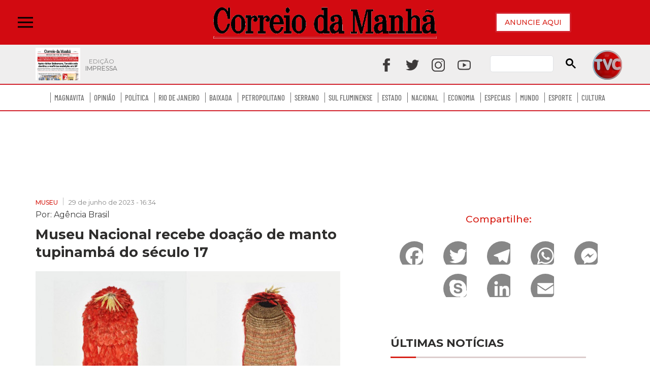

--- FILE ---
content_type: text/css
request_url: https://www.correiodamanha.com.br/plugins/wp-lightbox-2/styles/lightbox.min.css?v=26
body_size: -60
content:
/**
 * WP jQuery Lightbox
 * Version 1.3.4 - 2011-12-29
 * http://wordpress.org/extend/plugins/wp-jquery-lightbox/ 
 */
#lightbox {
	position: absolute;
	left: 0;
	width: 100%;
	z-index: 10100;
	/*twentyeleven keeps the header at 999...*/
	text-align: center;
	line-height: 0;
}

#jqlb_loading {
	height: 32px;
	background-image: url('/imagens/loading.gif');
	background-repeat: no-repeat;
	background-position: center center;
}

#jqlb_closelabel {
	height: 22px;
	background-image: url('/imagens/closelabel.gif');
	background-repeat: no-repeat;
	background-position: center center;
}

#lightbox a img {
	border: none;
}

#outerImageContainer {
	position: relative;
	background-color: #fff;
	width: 250px;
	height: 250px;
	margin: 0 auto;
}

#imageContainer {
	padding: 10px;
}

#loading {
	position: absolute;
	top: 40%;
	left: 0%;
	height: 25%;
	width: 100%;
	text-align: center;
	line-height: 0;
}

#hoverNav {
	position: absolute;
	top: 0;
	left: 0;
	height: 100%;
	width: 100%;
	z-index: 10;
}

#imageContainer>#hoverNav {
	left: 0;
}

#hoverNav a {
	outline: none;
}

#prevLink, #nextLink {
	width: 45%;
	height: 100%;
	background: transparent url('/imagens/blank.gif') no-repeat;
	/* Trick IE into showing hover */
	display: block;
}

#prevLink {
	left: 0;
	float: left;
}

#nextLink {
	right: 0;
	float: right;
}

#prevLink:hover, #prevLink:visited:hover {
	background: url('/imagens/prev.gif') left 50% no-repeat;
}

#nextLink:hover, #nextLink:visited:hover {
	background: url('/imagens/next.gif') right 50% no-repeat;
}

/*** START : next / previous text links ***/
#nextLinkText, #prevLinkText {
	color: #FF9834;
	font-weight: bold;
	text-decoration: none;
}

#nextLinkText {
	padding-left: 20px;
}

#prevLinkText {
	padding-right: 20px;
}

#downloadLink {
	margin-left: 10px;
}

/*** END : next / previous text links ***/
/*** START : added padding when navbar is on top ***/

.ontop #imageData {
	padding-top: 5px;
}

/*** END : added padding when navbar is on top ***/

#imageDataContainer {
	font: 10px Verdana, Helvetica, sans-serif;
	background-color: #fff;
	margin: 0 auto;
	line-height: 1.4em;
}

#imageData {
	padding: 0 10px;
}

#imageData #imageDetails {
	width: 70%;
	float: left;
	text-align: left;
}

#imageData #caption {
	font-weight: bold;
}

#imageData #numberDisplay {
	display: block;
	clear: left;
	padding-bottom: 1.0em;
}

#imageData #bottomNavClose {
	width: 66px;
	float: right;
	padding-bottom: 0.7em;
}

#imageData #helpDisplay {
	clear: left;
	float: left;
	display: block;
}

#overlay {
	position: absolute;
	top: 0;
	left: 0;
	z-index: 10090;
	width: 100%;
	height: 500px;
	background-color: #000;
	filter: alpha(opacity=60);
	-moz-opacity: 0.6;
	opacity: 0.6;
	display: none;
}


.clearfix:after {
	content: ".";
	display: block;
	height: 0;
	clear: both;
	visibility: hidden;
}

* html>body .clearfix {
	display: inline-block;
	width: 100%;
}

* html .clearfix {
	/* Hides from IE-mac \*/
	height: 1%;
	/* End hide from IE-mac */
}

#lightboxIframe {
	display: none;
}